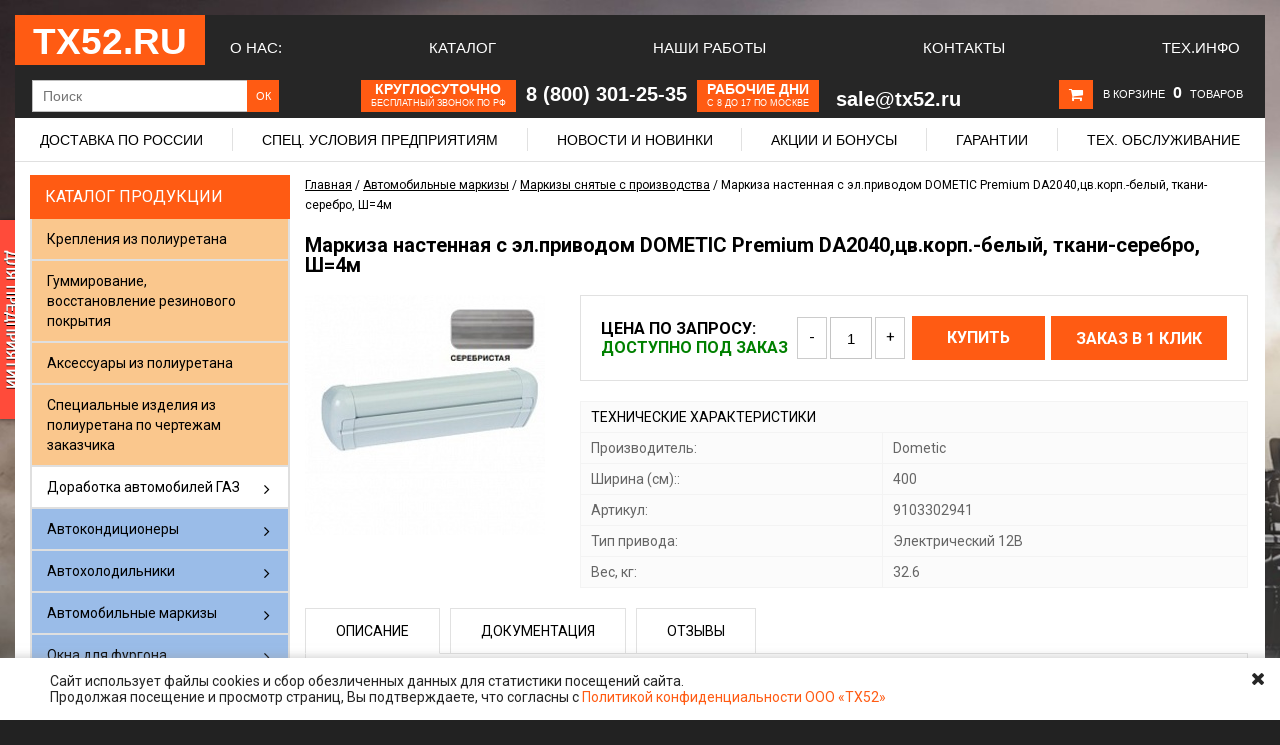

--- FILE ---
content_type: text/html; charset=utf-8
request_url: https://www.tx52.ru/product/markiza-nastennaya-s-elprivodom-dometic-premium-da2040tsvkorp-belyy-tkani-serebro-sh4m
body_size: 17589
content:
<!DOCTYPE html>
<html>
<head><link media='print' onload='this.media="all"' rel='stylesheet' type='text/css' href='/served_assets/public/jquery.modal-0c2631717f4ce8fa97b5d04757d294c2bf695df1d558678306d782f4bf7b4773.css'><meta data-config="{&quot;product_id&quot;:34678795}" name="page-config" content="" /><meta data-config="{&quot;money_with_currency_format&quot;:{&quot;delimiter&quot;:&quot; &quot;,&quot;separator&quot;:&quot;.&quot;,&quot;format&quot;:&quot;%n\u0026nbsp;%u&quot;,&quot;unit&quot;:&quot;руб&quot;,&quot;show_price_without_cents&quot;:0},&quot;currency_code&quot;:&quot;RUR&quot;,&quot;currency_iso_code&quot;:&quot;RUB&quot;,&quot;default_currency&quot;:{&quot;title&quot;:&quot;Российский рубль&quot;,&quot;code&quot;:&quot;RUR&quot;,&quot;rate&quot;:1.0,&quot;format_string&quot;:&quot;%n\u0026nbsp;%u&quot;,&quot;unit&quot;:&quot;руб&quot;,&quot;price_separator&quot;:&quot;&quot;,&quot;is_default&quot;:true,&quot;price_delimiter&quot;:&quot;&quot;,&quot;show_price_with_delimiter&quot;:true,&quot;show_price_without_cents&quot;:false},&quot;facebook&quot;:{&quot;pixelActive&quot;:false,&quot;currency_code&quot;:&quot;RUB&quot;,&quot;use_variants&quot;:false},&quot;vk&quot;:{&quot;pixel_active&quot;:null,&quot;price_list_id&quot;:null},&quot;new_ya_metrika&quot;:true,&quot;ecommerce_data_container&quot;:&quot;dataLayer&quot;,&quot;common_js_version&quot;:null,&quot;vue_ui_version&quot;:null,&quot;feedback_captcha_enabled&quot;:null,&quot;account_id&quot;:136575,&quot;hide_items_out_of_stock&quot;:false,&quot;forbid_order_over_existing&quot;:false,&quot;minimum_items_price&quot;:null,&quot;enable_comparison&quot;:true,&quot;locale&quot;:&quot;ru&quot;,&quot;client_group&quot;:null,&quot;consent_to_personal_data&quot;:{&quot;active&quot;:true,&quot;obligatory&quot;:true,&quot;description&quot;:&quot;\u003cp\u003eНастоящим подтверждаю, что я ознакомлен и согласен с условиями \u003ca href=\&quot;/page/oferta\&quot; style=\&quot;color: #0066cc; text-decoration: underline;\&quot; target=\&quot;blank\&quot;\u003e Оферты \u003c/a\u003e и \u003ca href=\&quot;/page/politika-konfidentsialnosti-ooo-th52\&quot; style=\&quot;color: #0066cc; text-decoration: underline;\&quot; target=\&quot;blank\&quot;\u003e Политикой конфиденциальности ООО \u0026laquo;ТХ52\u0026raquo; \u003c/a\u003e.\u003c/p\u003e&quot;},&quot;recaptcha_key&quot;:&quot;6LfXhUEmAAAAAOGNQm5_a2Ach-HWlFKD3Sq7vfFj&quot;,&quot;recaptcha_key_v3&quot;:&quot;6LcZi0EmAAAAAPNov8uGBKSHCvBArp9oO15qAhXa&quot;,&quot;yandex_captcha_key&quot;:&quot;ysc1_ec1ApqrRlTZTXotpTnO8PmXe2ISPHxsd9MO3y0rye822b9d2&quot;,&quot;checkout_float_order_content_block&quot;:false,&quot;available_products_characteristics_ids&quot;:null,&quot;sber_id_app_id&quot;:&quot;5b5a3c11-72e5-4871-8649-4cdbab3ba9a4&quot;,&quot;theme_generation&quot;:2,&quot;quick_checkout_captcha_enabled&quot;:false,&quot;max_order_lines_count&quot;:500,&quot;sber_bnpl_min_amount&quot;:1000,&quot;sber_bnpl_max_amount&quot;:150000,&quot;counter_settings&quot;:{&quot;data_layer_name&quot;:&quot;dataLayer&quot;,&quot;new_counters_setup&quot;:false,&quot;add_to_cart_event&quot;:true,&quot;remove_from_cart_event&quot;:true,&quot;add_to_wishlist_event&quot;:true},&quot;site_setting&quot;:{&quot;show_cart_button&quot;:true,&quot;show_service_button&quot;:false,&quot;show_marketplace_button&quot;:false,&quot;show_quick_checkout_button&quot;:true},&quot;warehouses&quot;:[],&quot;captcha_type&quot;:&quot;google&quot;,&quot;human_readable_urls&quot;:false}" name="shop-config" content="" /><meta name='js-evnvironment' content='production' /><meta name='default-locale' content='ru' /><meta name='insales-redefined-api-methods' content="[]" /><script src="/packs/js/shop_bundle-2b0004e7d539ecb78a46.js"></script><script type="text/javascript" src="https://static.insales-cdn.com/assets/static-versioned/v3.72/static/libs/lodash/4.17.21/lodash.min.js"></script>
<!--InsalesCounter -->
<script type="text/javascript">
(function() {
  if (typeof window.__insalesCounterId !== 'undefined') {
    return;
  }

  try {
    Object.defineProperty(window, '__insalesCounterId', {
      value: 136575,
      writable: true,
      configurable: true
    });
  } catch (e) {
    console.error('InsalesCounter: Failed to define property, using fallback:', e);
    window.__insalesCounterId = 136575;
  }

  if (typeof window.__insalesCounterId === 'undefined') {
    console.error('InsalesCounter: Failed to set counter ID');
    return;
  }

  let script = document.createElement('script');
  script.async = true;
  script.src = '/javascripts/insales_counter.js?7';
  let firstScript = document.getElementsByTagName('script')[0];
  firstScript.parentNode.insertBefore(script, firstScript);
})();
</script>
<!-- /InsalesCounter -->

	<meta charset="UTF-8">
	
	<title>Автомобильная маркиза настенная с эл.приводом DOMETIC Premium DA2040,цв.корп.-белый, ткани-серебро, Ш=4м</title>
	<meta name="keywords" content="Автомобильная маркиза настенная с эл.приводом DOMETIC Premium DA2040,цв.корп.-белый, ткани-серебро, Ш=4м, Автомобильная маркиза настенная с эл.приводом DOMETIC Premium DA2040,цв.корп.-белый, ткани-серебро, Ш=4м цена, Автомобильная маркиза настенная с эл.приводом DOMETIC Premium DA2040,цв.корп.-белый, ткани-серебро, Ш=4м купить, Автомобильная маркиза настенная с эл.приводом DOMETIC Premium DA2040,цв.корп.-белый, ткани-серебро, Ш=4м, 9103302941">
	<meta name="description" content="Маркиза настенная с эл.приводом DOMETIC Premium DA2040,цв.корп.-белый, ткани-серебро, Ш=4м, артикул 9103302941, оптом и в розницу от компании ТХ52. Наш телефон 8-800-301-25-35">
  

<meta name="google-site-verification" content="zYceukrQw81H_4A-okbp01zWsURBHwybLz9KQZWiZsk" />
<meta name="google-site-verification" content="ru9FydRc2L2MxGldTUtf18rr4WKlaSLQ_z1H23aXItg" />
<link rel="icon" href="https://static.insales-cdn.com/assets/1/3977/839561/1750852682/favicon.png" type="image/x-icon">
<meta name="yandex-verification" content="c3a617f5ff9d7d02" />
	 <link rel="icon" href="https://static.insales-cdn.com/assets/1/3977/839561/1750852682/favicon.png" type="image/x-icon">
	 <link rel="shortcut icon" href="https://static.insales-cdn.com/assets/1/3977/839561/1750852682/favicon.png" type="image/x-icon">
	
	<link rel="canonical" href="https://www.tx52.ru/product/markiza-nastennaya-s-elprivodom-dometic-premium-da2040tsvkorp-belyy-tkani-serebro-sh4m">
	
	
	<script src="https://code.jquery.com/jquery-2.2.4.min.js" integrity="sha256-BbhdlvQf/xTY9gja0Dq3HiwQF8LaCRTXxZKRutelT44=" crossorigin="anonymous"></script>
  	<script type="text/javascript" src="https://static.insales-cdn.com/assets/1/3977/839561/1750852682/browserdetect.js"></script>
	<script type="text/javascript" src="/served_assets/public/jquery.cookie.js?1769021117"></script>
	<script type="text/javascript" src="https://static.insales-cdn.com/assets/1/3977/839561/1750852682/common.js"></script>
  	<script type="text/javascript" src="https://static.insales-cdn.com/assets/1/3977/839561/1750852682/cs.customSelect.js"></script>
  <link href="https://static.insales-cdn.com/assets/1/3977/839561/1750852682/styles_print.css" rel="stylesheet" type="text/css" media="print">

	<link rel="stylesheet" href="https://static.insales-cdn.com/assets/1/3977/839561/1750852682/jquery.fancybox.css">
	<script type="text/javascript" src="https://static.insales-cdn.com/assets/1/3977/839561/1750852682/jquery.fancybox.js"></script>
  
  	<link rel="stylesheet" href="https://static.insales-cdn.com/assets/1/3977/839561/1750852682/jquery.bxslider.css">
	<script type="text/javascript" src="https://static.insales-cdn.com/assets/1/3977/839561/1750852682/jquery.bxslider.js"></script>


	<script type="text/javascript" src="https://static.insales-cdn.com/assets/1/3977/839561/1750852682/init.js"></script>
  <script type="text/javascript" src="https://static.insales-cdn.com/assets/1/3977/839561/1750852682/product.js"></script>


	<!--[if lt IE 9]>
		<script src="//html5shim.googlecode.com/svn/trunk/html5.js"></script>
	<![endif]-->
  <link rel="stylesheet" href="https://static.insales-cdn.com/assets/1/3977/839561/1750852682/style.css">

	<script type="text/javascript">
		var cv_currency_format = "{\"delimiter\":\" \",\"separator\":\".\",\"format\":\"%n\\u0026nbsp;%u\",\"unit\":\"руб\",\"show_price_without_cents\":0}";
	</script>
  <link rel="stylesheet" href="https://static.insales-cdn.com/assets/1/3977/839561/1750852682/font-awesome.min.css">

  <link rel="stylesheet" href="https://static.insales-cdn.com/assets/1/3977/839561/1750852682/custom.css">



<meta name="google-site-verification" content="9ofF4gzumj2Kh6TL25YuIaq2RX65W6yllRWbIfLJmeI" />
<meta name='product-id' content='34678795' />
</head>
<body>
  <a href="/blogs/shares/specialnye-uslovija-dlja-zavodov" id="left-a"><img src="https://static.insales-cdn.com/assets/1/3977/839561/1750852682/Knopka.png"></a>
  
  <div class="header heax">
	<div class="header__wrapper heax wrapper clearfix js-header">
		<a href="/" class="logo heax">
            <strong>ТХ52.RU</strong>
        </a>
      <div class="main_menu heax">
        
        <a class="list__link heax" href="/page/o-kompanii" title="О нас:">О нас:</a>
        
        <a class="list__link heax" href="/collection/katalog-avtokomponentov" title="Каталог">Каталог</a>
        
        <a class="list__link heax" href="/blogs/ustanovka-dopolnitelnogo-oborudovaniya-na-avtomobili" title="Наши работы">Наши работы</a>
        
        <a class="list__link heax" href="/page/kontakty" title="Контакты">Контакты</a>
        
        <a class="list__link heax" href="/blogs/tehnicheskaya-informatsiya" title="Тех.Инфо">Тех.Инфо</a>
        
        <div class="account-block heax">
        	<a href="/page/lichnyy-kabinet" title="Вход">Вход</a>
            <span>|</span>
            <a href="/page/registratsiya" title="Регистрация">Регистрация</a>
        </div>
      </div><!-- /main_menu -->
      
      <div class="under_main">
      	<form class="search__form" action="/search">
          <!--<span>Поиск</span>-->
    		<input class="input search__input" name="q" placeholder="Поиск" >
        	<input class="search__button" type="submit" value="ОК">
   		</form>
        <!--<span class="descript">Интернет-магазин оборудования для автомобилей и внедорожников. Всё для 4х4, автокомфорта, климата</span>-->
        <div class="orange_info">
        	<div>
              <div class="info_block">
        		<p class="bigger">Круглосуточно</p>
              	<p class="smaller">бесплатный звонок по РФ</p>
              </div>
             	<span class="info_phone">8 (800) 301-25-35</span>
        	</div>
        	<div>
              <div class="info_block">
        		<p class="bigger">Рабочие дни</p>
              	<p class="smaller">с 8 до 17 по Москве</p>
              </div>
        	</div>
        	<div>
              
             	<span class="info_email">sale@tx52.ru</span>
        	</div>
        </div>
        <div class="mini-cart">
           <i class="fa fa-shopping-cart" aria-hidden="true"></i>
           <div class="cart-content heax" id="cart-content"></div>
        </div>
      </div><!-- /under_menu -->
      
      <!--<div class="sub_under_main">
        <div class="orange_info">
        	<div>
              <div class="info_block">
        		<p class="bigger">Круглосуточно</p>
              	<p class="smaller">бесплатный звонок по РФ</p>
              </div>
             	<span class="info_phone">8 (800) 301-25-35</span>
        	</div>
        	<div>
              <div class="info_block">
        		<p class="bigger">Рабочие дни</p>
              	<p class="smaller">с 8 до 17 по Москве</p>
              </div>
             	<span class="info_phone">+7 (831) 269-21-70</span>
        	</div>
        	<div>
              <div class="info_block">
        		<p class="smaller">Необходима</p>
              	<p class="bigger"> консультация?</p>
              </div>
             	<a href="/page/feedback" class="info_medium">Задайте вопрос!</a>
        	</div>
        	<div>
              <div class="info_block">
          		<p class="bigger">Email</p>
              	<p class="smaller">(заказы)</p>
              </div>
             	<span class="info_email">sale@tx52.ru</span>
        	</div>
        </div>
      </div>-->
      <!-- /sub_under_main -->
      
      <div class="main_articles">
        <ul>
          
          <li>
          	<a href="/page/delivery" title="Доставка по России">Доставка по России</a>
          </li>
          <div class="devider"></div>
          
          <li>
          	<a href="/blogs/useful/specialforpartners" title="Спец. условия предприятиям">Спец. условия предприятиям</a>
          </li>
          <div class="devider"></div>
          
          <li>
          	<a href="/blogs/tehnicheskaya-informatsiya" title="Новости и новинки">Новости и новинки</a>
          </li>
          <div class="devider"></div>
          
          <li>
          	<a href="/blogs/shares" title="Акции и бонусы">Акции и бонусы</a>
          </li>
          <div class="devider"></div>
          
          <li>
          	<a href="/page/pravila-garantiynogo-obsluzhivaniya-tovarov-ooo-th52" title="Гарантии">Гарантии</a>
          </li>
          <div class="devider"></div>
          
          <li>
          	<a href="/page/remont-i-to" title="Тех. обслуживание">Тех. обслуживание</a>
          </li>
          <div class="devider"></div>
          
        </ul>
      </div>
      
    </div><!-- /heax wrapper -->
  
  <script type="text/javascript">
  var offset = $('.js-header').offset();
$(window).scroll(function(){
  $('.js-header').addClass('fixed-header');
  if($(document).scrollTop() < 15){
         $('.js-header').removeClass('fixed-header');
  }
});
  </script>
  
  
       </div>
</div>



<div class="header hide">
	<div class="header__wrapper wrapper clearfix">
		<a href="/" class="logo">
            <div class="logo-bg"></div>
            <strong>TX52.RU</strong>
        </a>
          
        <div id="left-side">
            
        	<div class="contacts"><div class="contacts__phone"><span class="code"><span class="phone"><span class="ya-phone">8-800-301-25-35</span>&nbsp;<span style="font-family: Arial; font-size: 42%;">(круглосуточно, бесплатный для абонентов из России)&nbsp;&nbsp;</span><span class="ya-code">+7 (831) </span></span><span class="phone"><span class="ya-phone">269-21-70</span>&nbsp;<span style="font-family: Arial; font-size: 42%;">(пн-чт: 08:00-17:00, птн: 08:00-16:00)</span></span></div></div>

            <div class="header__user-tools">
            	<div class="mini-cart">
                  <div class="cart-bg"></div>
                  <div class="cart-block">
                  	<i class="fa fa-shopping-cart" aria-hidden="true"></i>
                    <div class="cart-content" id="cart-content"></div>
                  </div>
           		</div>

            	<div class="account-links">
            		<div class="account-bg"></div>
                	<div class="account-block">
                		<a href="/page/lichnyy-kabinet" title="Вход">Вход</a>
                    	<span>|</span>
                    	<a href="/page/registratsiya" title="Регистрация">Регистрация</a>
                	</div>
            	</div>
            </div><!-- header__user-tools -->
          
            <div class="header__slogan">
              <div class="slogan-bg"></div>
              <div class="slogan-block">Все для спец. автомобиля, климат, связь и все для бездорожья</div>
            </div>
          
           <a href="/collection/all" id="a-catalog"><div id="a-catalog-bg"></div><span>Каталог</span></a>
            
            <div class="header-menu">
              <div class="header-menu-bg"></div>
              <ul class="list">
              	
                <li class="list__item   list__item--first ">
                	<span><a class="list__link " href="/collection/all" title="Каталог">Каталог</a></span>
                </li>
               	
                <li class="list__item  ">
                	<span><a class="list__link " href="/page/o-kompanii" title="О компании">О компании</a></span>
                </li>
               	
                <li class="list__item  ">
                	<span><a class="list__link " href="/blogs/servis" title="Услуги">Услуги</a></span>
                </li>
               	
                <li class="list__item  ">
                	<span><a class="list__link " href="/blogs/shares" title="Акции">Акции</a></span>
                </li>
               	
                <li class="list__item  ">
                	<span><a class="list__link " href="/blogs/useful" title="Полезное">Полезное</a></span>
                </li>
               	
                <li class="list__item  ">
                	<span><a class="list__link " href="/page/kontakty" title="Контакты">Контакты</a></span>
                </li>
               	
                <li class="list__item  ">
                	<span><a class="list__link " href="/page/delivery" title="Доставка">Доставка</a></span>
                </li>
               	
                <li class="list__item  ">
                	<span><a class="list__link " href="/page/payment" title="Оплата">Оплата</a></span>
                </li>
               	
              </ul>
            </div>
            <!-- /Header menu -->
            
            </div> <!-- /left-side -->
	
        </div>
    </div>



	<!-- Content -->
    <div class="content">
        <div class="content__wrapper wrapper clearfix">
        <!-- L-sidebar -->
            <div class="l-sidebar">
                              
<div class="sidebar-widget">
	<div class="sidebar-widget__title">Каталог продукции</div>
  		<ul class="catalog">
          	
			
          	<li class="catalog-li-1 cat_color-1">
            	<a href="/collection/kreplenija-iz-poliuretana-dlja-instrumenta-i-gruzov">Крепления из полиуретана</a>
          	</li>
            
			
          	<li class="catalog-li-1 cat_color-1">
            	<a href="/collection/gummirovanie-vosstanovlenie-rezinovogo-pokrytiya">Гуммирование, восстановление резинового покрытия</a>
          	</li>
            
			
          	<li class="catalog-li-1 cat_color-1">
            	<a href="/collection/dekor_poly">Аксессуары из полиуретана</a>
          	</li>
            
			
          	<li class="catalog-li-1 cat_color-1">
            	<a href="/collection/spetsialnye-izdeliya-iz-poliuretana">Специальные изделия из полиуретана по чертежам заказчика</a>
          	</li>
            
			
          	<li class="catalog-li-1 cat_color-">
            	<a href="/collection/dorabotka-avtomobiley-gaz">Доработка автомобилей ГАЗ</a><i class="fa fa-angle-right"></i>
              	<div class="sub-catalog">
                	<strong class="sub-cat-title">Доработка автомобилей ГАЗ</strong>
                  	
                  	<div class="sub-cat-block">
                		<strong><a href="/collection/sobol-barguzin-kuzov-biznes">Соболь, Баргузин кузов Бизнес</a></strong>
                      	
                    </div><!-- sub-cat-block -->
                   	
                  	<div class="sub-cat-block">
                		<strong><a href="/collection/sobol-nn-sobol-nn-4x4">Соболь НН (Sobol NN 4x4)</a></strong>
                      	
                    </div><!-- sub-cat-block -->
                   	
                  	<div class="sub-cat-block">
                		<strong><a href="/collection/sadko-next">Садко NEXT</a></strong>
                      	
                    </div><!-- sub-cat-block -->
                   	
                  	<div class="sub-cat-block">
                		<strong><a href="/collection/gazon-next">Газон NEXT</a></strong>
                      	
                    </div><!-- sub-cat-block -->
                   	
                  	<div class="sub-cat-block">
                		<strong><a href="/collection/gazon-sadko-3308">Газон Садко 3308</a></strong>
                      	
                    </div><!-- sub-cat-block -->
                   	
          		</div>
          	</li>
            
			
          	<li class="catalog-li-1 cat_color-4">
            	<a href="/collection/avtokonditsionery">Автокондиционеры</a><i class="fa fa-angle-right"></i>
              	<div class="sub-catalog">
                	<strong class="sub-cat-title">Автокондиционеры</strong>
                  	
                  	<div class="sub-cat-block">
                		<strong><a href="/collection/avtokonditsionery-dlya-kabiny">Автокондиционеры для кабины грузовика или спецтехники *</a></strong>
                      	
                  		<ul class="sub-cat">
                          	
                    		<li class="sub-catalog-li"><a href="/collection/avtokonditsionery-dlya-kabiny-gruzovika-ili-spets-tehniki">Стояночные автокондиционеры моноблоки</a></li>
                          	
                    		<li class="sub-catalog-li"><a href="/collection/dlya-tyazhelyh-usloviy-ekspluatatsii">Для тяжелых условий эксплуатации</a></li>
                          	
                    		<li class="sub-catalog-li"><a href="/collection/stoyanochnye-avtokonditsionery-raznesennye">Стояночные автокондиционеры разнесенные</a></li>
                          	
                    		<li class="sub-catalog-li"><a href="/collection/portativnyy-perenosnoy-avtomobilnyy-konditsioner">Портативный переносной автомобильный кондиционер</a></li>
                          	
                  		</ul>
                      	
                    </div><!-- sub-cat-block -->
                   	
                  	<div class="sub-cat-block">
                		<strong><a href="/collection/kondicionery-dlja-kemperov-i-domov-na-kolesah">Автономные авто-кондиционеры для кемперов,  автодомов, автолабораторий и фургонов</a></strong>
                      	
                    </div><!-- sub-cat-block -->
                   	
                  	<div class="sub-cat-block">
                		<strong><a href="/collection/vstraivaemye-kondicionery-dlja-avtomobilej">Встраиваемые кондиционеры для автодомов</a></strong>
                      	
                    </div><!-- sub-cat-block -->
                   	
          		</div>
          	</li>
            
			
          	<li class="catalog-li-1 cat_color-4">
            	<a href="/collection/avtoholodilniki">Автохолодильники</a><i class="fa fa-angle-right"></i>
              	<div class="sub-catalog">
                	<strong class="sub-cat-title">Автохолодильники</strong>
                  	
                  	<div class="sub-cat-block">
                		<strong><a href="/collection/kompressornye-avtoholodilniki">Переносные автохолодильники</a></strong>
                      	
                  		<ul class="sub-cat">
                          	
                    		<li class="sub-catalog-li"><a href="/collection/populyarnye-kompressornye-holodilniki">Компрессорные холодильники переносные (популярные)</a></li>
                          	
                    		<li class="sub-catalog-li"><a href="/collection/elektrogazovye-perenosnye-holodilniki">Электрогазовые переносные холодильники</a></li>
                          	
                    		<li class="sub-catalog-li"><a href="/collection/termoelektricheskie-holodilniki">Термоэлектрические переносные холодильники</a></li>
                          	
                    		<li class="sub-catalog-li"><a href="/collection/modeli-snyatye-s-proizvodstva">Модели снятые с производства</a></li>
                          	
                  		</ul>
                      	
                    </div><!-- sub-cat-block -->
                   	
                  	<div class="sub-cat-block">
                		<strong><a href="/collection/vstraivaemye-avtomobilnye-holodilniki">Встраиваемые автомобильные холодильники</a></strong>
                      	
                  		<ul class="sub-cat">
                          	
                    		<li class="sub-catalog-li"><a href="/collection/vstraivaemye-kompressornye-avtoholodilniki">Встраиваемые компрессорные автохолодильники</a></li>
                          	
                    		<li class="sub-catalog-li"><a href="/collection/vstraivaemye-elektrogazovye-avtoholodilniki">Встраиваемые электрогазовые автохолодильники</a></li>
                          	
                    		<li class="sub-catalog-li"><a href="/collection/vstraivaemye-avtoholodilniki-v-kabinu-gruzovika">Встраиваемые автохолодильники в кабину грузовика</a></li>
                          	
                    		<li class="sub-catalog-li"><a href="/collection/vstraivaemye-holodilniki-snyatye-s-proizvodstva">Встраиваемые  холодильники поставка на заказ</a></li>
                          	
                  		</ul>
                      	
                    </div><!-- sub-cat-block -->
                   	
                  	<div class="sub-cat-block">
                		<strong><a href="/collection/izotermicheskie-avtoholodilniki">Изотермические контейнеры</a></strong>
                      	
                    </div><!-- sub-cat-block -->
                   	
                  	<div class="sub-cat-block">
                		<strong><a href="/collection/setevye-aksessuary-dlya-holodilnikov">Аксессуары для автомобильных холодильников</a></strong>
                      	
                    </div><!-- sub-cat-block -->
                   	
          		</div>
          	</li>
            
			
          	<li class="catalog-li-1 cat_color-4">
            	<a href="/collection/markizy">Автомобильные маркизы</a><i class="fa fa-angle-right"></i>
              	<div class="sub-catalog">
                	<strong class="sub-cat-title">Автомобильные маркизы</strong>
                  	
                  	<div class="sub-cat-block">
                		<strong><a href="/collection/markizy-dometic">Маркиза автомобильная кассетная (электрика и механика)</a></strong>
                      	
                    </div><!-- sub-cat-block -->
                   	
                  	<div class="sub-cat-block">
                		<strong><a href="/collection/vremennaya">Маркиза автомобильная ручного раскладывания</a></strong>
                      	
                    </div><!-- sub-cat-block -->
                   	
                  	<div class="sub-cat-block">
                		<strong><a href="/collection/ramnye-avtomobilnye-markizy">Рамные автомобильные маркизы</a></strong>
                      	
                    </div><!-- sub-cat-block -->
                   	
                  	<div class="sub-cat-block">
                		<strong><a href="/collection/steny-dlya-markiz">Стены и аксессуары для маркиз</a></strong>
                      	
                    </div><!-- sub-cat-block -->
                   	
                  	<div class="sub-cat-block">
                		<strong><a href="/collection/markizy-snyatye-s-proizvodstva">Маркизы снятые с производства</a></strong>
                      	
                    </div><!-- sub-cat-block -->
                   	
          		</div>
          	</li>
            
			
          	<li class="catalog-li-1 cat_color-4">
            	<a href="/collection/okna-dlya-furgona">Окна для фургона</a><i class="fa fa-angle-right"></i>
              	<div class="sub-catalog">
                	<strong class="sub-cat-title">Окна для фургона</strong>
                  	
                  	<div class="sub-cat-block">
                		<strong><a href="/collection/okna-otkidnyye">Окна откидные</a></strong>
                      	
                    </div><!-- sub-cat-block -->
                   	
                  	<div class="sub-cat-block">
                		<strong><a href="/collection/okna-sdvizhnye">Окна сдвижные</a></strong>
                      	
                    </div><!-- sub-cat-block -->
                   	
          		</div>
          	</li>
            
			
          	<li class="catalog-li-1 cat_color-2">
            	<a href="/collection/avtolebedki-elektricheskie">Автомобильные электрические лебедки</a><i class="fa fa-angle-right"></i>
              	<div class="sub-catalog">
                	<strong class="sub-cat-title">Автомобильные электрические лебедки</strong>
                  	
                  	<div class="sub-cat-block">
                		<strong><a href="/collection/lebedki-dlya-atv-i-utv">Лебедки для квадроциклов и снегоходов</a></strong>
                      	
                    </div><!-- sub-cat-block -->
                   	
                  	<div class="sub-cat-block">
                		<strong><a href="/collection/lebedki-dlya-vnedorozhnikov">Лебедки для внедорожников (4х4)</a></strong>
                      	
                    </div><!-- sub-cat-block -->
                   	
                  	<div class="sub-cat-block">
                		<strong><a href="/collection/professionalnye-avtomobilnye-lebedki-kevlar">Профессиональные автомобильные лебедки (+кевлар)</a></strong>
                      	
                    </div><!-- sub-cat-block -->
                   	
                  	<div class="sub-cat-block">
                		<strong><a href="/collection/lebedki-dlya-evakuatorov-i-spetstehniki">Лебедки для эвакуаторов, грузовиков, спецтехники</a></strong>
                      	
                    </div><!-- sub-cat-block -->
                   	
                  	<div class="sub-cat-block">
                		<strong><a href="/collection/lebedki-perenosnye">Лебедки переносные</a></strong>
                      	
                    </div><!-- sub-cat-block -->
                   	
                  	<div class="sub-cat-block">
                		<strong><a href="/collection/snyaty-s-proizvodstva">Автомобильные лебедки снятые с производства (продажи)</a></strong>
                      	
                    </div><!-- sub-cat-block -->
                   	
          		</div>
          	</li>
            
			
          	<li class="catalog-li-1 cat_color-2">
            	<a href="/collection/avtolebedki-gidravlicheskie">Автолебедки гидравлические</a><i class="fa fa-angle-right"></i>
              	<div class="sub-catalog">
                	<strong class="sub-cat-title">Автолебедки гидравлические</strong>
                  	
                  	<div class="sub-cat-block">
                		<strong><a href="/collection/lebedki-gidravlicheskie">Гидравлические автомобильные лебедки до 10 тонн</a></strong>
                      	
                    </div><!-- sub-cat-block -->
                   	
                  	<div class="sub-cat-block">
                		<strong><a href="/collection/lebedki-gidravlicheskie-silovye">Силовые гидравлические автомобильные лебедки от 10 тонн</a></strong>
                      	
                    </div><!-- sub-cat-block -->
                   	
                  	<div class="sub-cat-block">
                		<strong><a href="/collection/gidravlicheskie-lebedki-ne-postavlyayutsya">Гидравлические лебедки (не поставляются)</a></strong>
                      	
                    </div><!-- sub-cat-block -->
                   	
          		</div>
          	</li>
            
			
          	<li class="catalog-li-1 cat_color-2">
            	<a href="/collection/bampera">Силовой бампер для автомобиля</a><i class="fa fa-angle-right"></i>
              	<div class="sub-catalog">
                	<strong class="sub-cat-title">Силовой бампер для автомобиля</strong>
                  	
                  	<div class="sub-cat-block">
                		<strong><a href="/collection/silovye-bampery-na-sobol-gazel-barguzin">Силовой бампер на Газель, Соболь, Баргузин</a></strong>
                      	
                    </div><!-- sub-cat-block -->
                   	
                  	<div class="sub-cat-block">
                		<strong><a href="/collection/silovye-bampery-na-uaz">Силовые бамперы на УАЗ</a></strong>
                      	
                    </div><!-- sub-cat-block -->
                   	
                  	<div class="sub-cat-block">
                		<strong><a href="/collection/silovye-bampery-na-nivu">Силовые бамперы на Ниву</a></strong>
                      	
                    </div><!-- sub-cat-block -->
                   	
                  	<div class="sub-cat-block">
                		<strong><a href="/collection/bampera-oj">Силовые бамперы OJ</a></strong>
                      	
                  		<ul class="sub-cat">
                          	
                    		<li class="sub-catalog-li"><a href="/collection/bampera-peredniye-silovyye-OJ">Бампера передние силовые OJ</a></li>
                          	
                    		<li class="sub-catalog-li"><a href="/collection/bampera-zadnie-silovye-oj">Бампера задние силовые OJ</a></li>
                          	
                  		</ul>
                      	
                    </div><!-- sub-cat-block -->
                   	
                  	<div class="sub-cat-block">
                		<strong><a href="/collection/dopolnitelnoye-oborudovaniye-k-bamperam-OJ">Дополнительное оборудование к бамперам OJ</a></strong>
                      	
                  		<ul class="sub-cat">
                          	
                    		<li class="sub-catalog-li"><a href="/collection/peredniy-bamper">На передний бампер</a></li>
                          	
                    		<li class="sub-catalog-li"><a href="/collection/zadniy-bamper">На задний бампер</a></li>
                          	
                    		<li class="sub-catalog-li"><a href="/collection/kalitki-oj-i-oborudovanie">Калитки OJ и оборудование</a></li>
                          	
                  		</ul>
                      	
                    </div><!-- sub-cat-block -->
                   	
                  	<div class="sub-cat-block">
                		<strong><a href="/collection/bampera-rif">Силовые бамперы РИФ</a></strong>
                      	
                  		<ul class="sub-cat">
                          	
                    		<li class="sub-catalog-li"><a href="/collection/bampera-perednie-silovye-rif">Бампера передние силовые РИФ</a></li>
                          	
                    		<li class="sub-catalog-li"><a href="/collection/bampera-zadnie-silovye-rif">Бампера задние силовые РИФ</a></li>
                          	
                  		</ul>
                      	
                    </div><!-- sub-cat-block -->
                   	
                  	<div class="sub-cat-block">
                		<strong><a href="/collection/nomernye-ramki">Номерные рамки</a></strong>
                      	
                    </div><!-- sub-cat-block -->
                   	
          		</div>
          	</li>
            
			
          	<li class="catalog-li-1 cat_color-3">
            	<a href="/collection/bagazhniki">Экспедиционные багажники и платформы</a><i class="fa fa-angle-right"></i>
              	<div class="sub-catalog">
                	<strong class="sub-cat-title">Экспедиционные багажники и платформы</strong>
                  	
                  	<div class="sub-cat-block">
                		<strong><a href="/collection/bagazhnik-na-kryshu-gaz-sobol-nn">Багажник на крышу ГАЗ Соболь НН</a></strong>
                      	
                    </div><!-- sub-cat-block -->
                   	
                  	<div class="sub-cat-block">
                		<strong><a href="/collection/bagazhnik-na-kryshu-oj-gaz-sobol">Багажник на крышу ГАЗ Соболь</a></strong>
                      	
                    </div><!-- sub-cat-block -->
                   	
                  	<div class="sub-cat-block">
                		<strong><a href="/collection/bagazhnik-oj-gaz-gazel">Багажник на крышу  ГАЗ Газель</a></strong>
                      	
                    </div><!-- sub-cat-block -->
                   	
                  	<div class="sub-cat-block">
                		<strong><a href="/collection/bagazhnik-na-kryshu-oj-gaz-barguzin">Багажник на крышу ГАЗ Баргузин</a></strong>
                      	
                    </div><!-- sub-cat-block -->
                   	
                  	<div class="sub-cat-block">
                		<strong><a href="/collection/kreplenie-lestnitsy-na-bagazhnik-avtomobilya">Крепление лестницы на багажник автомобиля</a></strong>
                      	
                    </div><!-- sub-cat-block -->
                   	
                  	<div class="sub-cat-block">
                		<strong><a href="/collection/bagazhniki-th52">Багажники  ТХ52</a></strong>
                      	
                    </div><!-- sub-cat-block -->
                   	
                  	<div class="sub-cat-block">
                		<strong><a href="/collection/bagazhniki-OJ">Багажник OJ</a></strong>
                      	
                  		<ul class="sub-cat">
                          	
                    		<li class="sub-catalog-li"><a href="/collection/bagazhnik-oj-niva">Багажник OJ НИВА</a></li>
                          	
                    		<li class="sub-catalog-li"><a href="/collection/bagazhnik-oj-uaz-patriot-pikap">Багажник OJ УАЗ Патриот\Патриот Пикап</a></li>
                          	
                    		<li class="sub-catalog-li"><a href="/collection/bagazhnik-oj-uaz-hanter">Багажник OJ УАЗ Хантер</a></li>
                          	
                    		<li class="sub-catalog-li"><a href="/collection/bagazhnik-oj-uaz-buhanka">Багажник OJ УАЗ Буханка</a></li>
                          	
                    		<li class="sub-catalog-li"><a href="/collection/ekspeditsionnyy-bagazhnik-oj-na-inomarki">Экспедиционный багажник OJ на иномарки</a></li>
                          	
                  		</ul>
                      	
                    </div><!-- sub-cat-block -->
                   	
                  	<div class="sub-cat-block">
                		<strong><a href="/collection/bagazhniki-rif">Багажники РИФ</a></strong>
                      	
                  		<ul class="sub-cat">
                          	
                    		<li class="sub-catalog-li"><a href="/collection/bagazhniki-rif-niva">НИВА</a></li>
                          	
                    		<li class="sub-catalog-li"><a href="/collection/bagazhniki-rif-uaz-patriot-pikap">УАЗ Патриот (Пикап)</a></li>
                          	
                    		<li class="sub-catalog-li"><a href="/collection/bagazhniki-rif-uaz-hanter">УАЗ Хантер</a></li>
                          	
                    		<li class="sub-catalog-li"><a href="/collection/bagazhniki-rif-uaz-buhanka">УАЗ Буханка</a></li>
                          	
                  		</ul>
                      	
                    </div><!-- sub-cat-block -->
                   	
                  	<div class="sub-cat-block">
                		<strong><a href="/collection/gruzovye-platformy">Грузовые платформы</a></strong>
                      	
                    </div><!-- sub-cat-block -->
                   	
          		</div>
          	</li>
            
			
          	<li class="catalog-li-1 cat_color-5">
            	<a href="/collection/predpuskovyye-podogrevateli">Центр установки предпусковых подогревателей</a><i class="fa fa-angle-right"></i>
              	<div class="sub-catalog">
                	<strong class="sub-cat-title">Центр установки предпусковых подогревателей</strong>
                  	
                  	<div class="sub-cat-block">
                		<strong><a href="/collection/predpuskovye-podogrevateli-eberspacher">Предпусковые подогреватели Eberspacher</a></strong>
                      	
                    </div><!-- sub-cat-block -->
                   	
                  	<div class="sub-cat-block">
                		<strong><a href="/collection/predpuskovye-podogrevateli-webasto">Предпусковые подогреватели Webasto</a></strong>
                      	
                    </div><!-- sub-cat-block -->
                   	
                  	<div class="sub-cat-block">
                		<strong><a href="/collection/predpuskovye-podogrevateli-planar-advers">Предпусковые подогреватели Планар - Адверс</a></strong>
                      	
                    </div><!-- sub-cat-block -->
                   	
                  	<div class="sub-cat-block">
                		<strong><a href="/collection/organy-upravleniya">Органы управления</a></strong>
                      	
                    </div><!-- sub-cat-block -->
                   	
          		</div>
          	</li>
            
			
          	<li class="catalog-li-1 cat_color-5">
            	<a href="/collection/avtonomnye-vozdushnye-otopiteli">Автономные воздушные отопители кабины</a><i class="fa fa-angle-right"></i>
              	<div class="sub-catalog">
                	<strong class="sub-cat-title">Автономные воздушные отопители кабины</strong>
                  	
                  	<div class="sub-cat-block">
                		<strong><a href="/collection/vozdushnye-otopiteli-planar">Воздушные отопители Планар</a></strong>
                      	
                    </div><!-- sub-cat-block -->
                   	
                  	<div class="sub-cat-block">
                		<strong><a href="/collection/vozdushnye-otopiteli-eberspacher">Воздушные отопители Eberspacher</a></strong>
                      	
                    </div><!-- sub-cat-block -->
                   	
                  	<div class="sub-cat-block">
                		<strong><a href="/collection/vozdushnye-otopiteli-webasto">Воздушные отопители Webasto</a></strong>
                      	
                    </div><!-- sub-cat-block -->
                   	
          		</div>
          	</li>
            
			
          	<li class="catalog-li-1 cat_color-5">
            	<a href="/collection/eschyo-dlya-podogreva-avto">Электроподогреватели авто</a><i class="fa fa-angle-right"></i>
              	<div class="sub-catalog">
                	<strong class="sub-cat-title">Электроподогреватели авто</strong>
                  	
                  	<div class="sub-cat-block">
                		<strong><a href="/collection/protochnyy-podogrevatel-dlya-obogreva-toplivnoy-magistrali">Проточный подогреватель для обогрева топливной магистрали</a></strong>
                      	
                    </div><!-- sub-cat-block -->
                   	
                  	<div class="sub-cat-block">
                		<strong><a href="/collection/predpuskovye-bandazhnye-nagrevateli-filtra-tonkoy-ochistki">Предпусковые бандажные нагреватели фильтра тонкой очистки</a></strong>
                      	
                    </div><!-- sub-cat-block -->
                   	
                  	<div class="sub-cat-block">
                		<strong><a href="/collection/nasadka-universalnaya-toplivozabornaya-ntp">Насадки универсальные топливозаборные НТП</a></strong>
                      	
                    </div><!-- sub-cat-block -->
                   	
          		</div>
          	</li>
            
			
          	<li class="catalog-li-1 cat_color-4">
            	<a href="/collection/kuhnya">Все для кухни в автодом</a><i class="fa fa-angle-right"></i>
              	<div class="sub-catalog">
                	<strong class="sub-cat-title">Все для кухни в автодом</strong>
                  	
                  	<div class="sub-cat-block">
                		<strong><a href="/collection/vytyazhki">Вытяжки</a></strong>
                      	
                    </div><!-- sub-cat-block -->
                   	
                  	<div class="sub-cat-block">
                		<strong><a href="/collection/avtomobilnyye-chayniki-kofevarki">Автомобильные чайники и кофеварки</a></strong>
                      	
                    </div><!-- sub-cat-block -->
                   	
                  	<div class="sub-cat-block">
                		<strong><a href="/collection/avtomobilnaya-mikrovolnovka">Автомобильные микроволновки</a></strong>
                      	
                    </div><!-- sub-cat-block -->
                   	
                  	<div class="sub-cat-block">
                		<strong><a href="/collection/posudomoechnye-mashiny">Посудомоечные машины</a></strong>
                      	
                    </div><!-- sub-cat-block -->
                   	
                  	<div class="sub-cat-block">
                		<strong><a href="/collection/varochnyye-paneli-i-plity">Варочные панели и плиты в авто</a></strong>
                      	
                  		<ul class="sub-cat">
                          	
                    		<li class="sub-catalog-li"><a href="/collection/plity-gazovye">Плиты газовые</a></li>
                          	
                    		<li class="sub-catalog-li"><a href="/collection/varochnye-paneli-gazovye">Варочные панели газовые</a></li>
                          	
                    		<li class="sub-catalog-li"><a href="/collection/varochnye-paneli-gazovye-c-rakovinoy">Варочные панели газовые c раковиной</a></li>
                          	
                  		</ul>
                      	
                    </div><!-- sub-cat-block -->
                   	
          		</div>
          	</li>
            
			
          	<li class="catalog-li-1 cat_color-4">
            	<a href="/collection/santehnika">Раковины и краны, бойлеры, насосы, туалеты, баки (сантехника для автодома)</a><i class="fa fa-angle-right"></i>
              	<div class="sub-catalog">
                	<strong class="sub-cat-title">Раковины и краны, бойлеры, насосы, туалеты, баки (сантехника для автодома)</strong>
                  	
                  	<div class="sub-cat-block">
                		<strong><a href="/collection/boylery">Бойлеры в автодома и кемперы</a></strong>
                      	
                    </div><!-- sub-cat-block -->
                   	
                  	<div class="sub-cat-block">
                		<strong><a href="/collection/rakovina-dlya-avtodoma">Раковины для автодомов, кемперов, жилых модулей</a></strong>
                      	
                    </div><!-- sub-cat-block -->
                   	
                  	<div class="sub-cat-block">
                		<strong><a href="/collection/krany-santekhnicheskiye-dlya-avtokemperov">Краны сантехнические для автокемперов</a></strong>
                      	
                    </div><!-- sub-cat-block -->
                   	
                  	<div class="sub-cat-block">
                		<strong><a href="/collection/nasosy-i-pompy">Насосы и помпы</a></strong>
                      	
                    </div><!-- sub-cat-block -->
                   	
                  	<div class="sub-cat-block">
                		<strong><a href="/collection/tualety-kassetnyye-dometic">Туалеты кассетные DOMETIC</a></strong>
                      	
                    </div><!-- sub-cat-block -->
                   	
                  	<div class="sub-cat-block">
                		<strong><a href="/collection/tualety-portativnyye-dometic">Туалеты портативные</a></strong>
                      	
                    </div><!-- sub-cat-block -->
                   	
                  	<div class="sub-cat-block">
                		<strong><a href="/collection/tualety-vacuflush">Туалеты VacuFlush</a></strong>
                      	
                    </div><!-- sub-cat-block -->
                   	
                  	<div class="sub-cat-block">
                		<strong><a href="/collection/lyuki-i-naruzhnye-zalivnye-gorloviny">Люки и наружные заливные горловины</a></strong>
                      	
                    </div><!-- sub-cat-block -->
                   	
                  	<div class="sub-cat-block">
                		<strong><a href="/collection/sistemy-indikatsii-urovnya-zhidkostey">Системы индикации уровня жидкостей</a></strong>
                      	
                    </div><!-- sub-cat-block -->
                   	
          		</div>
          	</li>
            
			
          	<li class="catalog-li-1 cat_color-4">
            	<a href="/collection/avtomobilnyy-lyuk">Автомобильные люки</a><i class="fa fa-angle-right"></i>
              	<div class="sub-catalog">
                	<strong class="sub-cat-title">Автомобильные люки</strong>
                  	
                  	<div class="sub-cat-block">
                		<strong><a href="/collection/lyuk-dlya-avtobusa-ili-furgona">Люки для автобусов или фургонов</a></strong>
                      	
                    </div><!-- sub-cat-block -->
                   	
                  	<div class="sub-cat-block">
                		<strong><a href="/collection/lyuk-servisnyy">Люк сервисный</a></strong>
                      	
                    </div><!-- sub-cat-block -->
                   	
          		</div>
          	</li>
            
			
          	<li class="catalog-li-1 cat_color-4">
            	<a href="/collection/podnozhka-dlya-avtomobilya">Подножки для автомобилей</a>
          	</li>
            
			
          	<li class="catalog-li-1 cat_color-4">
            	<a href="/collection/energosistemy-avtodoma">Энергосистемы автодома</a><i class="fa fa-angle-right"></i>
              	<div class="sub-catalog">
                	<strong class="sub-cat-title">Энергосистемы автодома</strong>
                  	
                  	<div class="sub-cat-block">
                		<strong><a href="/collection/zaryadnye-ustroystva-2">Зарядные устройства для автомобильного аккумулятора</a></strong>
                      	
                    </div><!-- sub-cat-block -->
                   	
                  	<div class="sub-cat-block">
                		<strong><a href="/collection/energosistemy-dlya-avtomobilya-katera">Подключение двух и более АКБ</a></strong>
                      	
                    </div><!-- sub-cat-block -->
                   	
                  	<div class="sub-cat-block">
                		<strong><a href="/collection/invertory">Инверторы</a></strong>
                      	
                  		<ul class="sub-cat">
                          	
                    		<li class="sub-catalog-li"><a href="/collection/invertory-dometic">Инверторы Dometic</a></li>
                          	
                    		<li class="sub-catalog-li"><a href="/collection/invertory-acmepower">Инверторы AcmePower</a></li>
                          	
                    		<li class="sub-catalog-li"><a href="/collection/invertory-sibkontakt">Инверторы СибКонтакт</a></li>
                          	
                  		</ul>
                      	
                    </div><!-- sub-cat-block -->
                   	
          		</div>
          	</li>
            
			
          	<li class="catalog-li-1 cat_color-2">
            	<a href="/collection/aksessuary-dlya-lebedok">Аксессуары для лебедок, запчасти для лебедок</a><i class="fa fa-angle-right"></i>
              	<div class="sub-catalog">
                	<strong class="sub-cat-title">Аксессуары для лебедок, запчасти для лебедок</strong>
                  	
                  	<div class="sub-cat-block">
                		<strong><a href="/collection/tros-dlja-avtomobilnyh-lebedok">Тросы для автолебедок</a></strong>
                      	
                  		<ul class="sub-cat">
                          	
                    		<li class="sub-catalog-li"><a href="/collection/sinteticheskiy-tros-dlya-lebedok">Синтетические тросы для лебедок</a></li>
                          	
                    		<li class="sub-catalog-li"><a href="/collection/stalnye-trosy-dlya-lebedok">Стальные тросы для лебедок</a></li>
                          	
                  		</ul>
                      	
                    </div><!-- sub-cat-block -->
                   	
                  	<div class="sub-cat-block">
                		<strong><a href="/collection/ustanovochnye-ploschadki">Установочные площадки для установки лебедки</a></strong>
                      	
                    </div><!-- sub-cat-block -->
                   	
                  	<div class="sub-cat-block">
                		<strong><a href="/collection/perenosnye-ploschadki-dlya-avtomobilnyh-lebedok">Переносные площадки для автомобильных лебедок</a></strong>
                      	
                    </div><!-- sub-cat-block -->
                   	
                  	<div class="sub-cat-block">
                		<strong><a href="/collection/zapasnye-chasti-dlya-lebedok">Запасные части для автолебедок</a></strong>
                      	
                  		<ul class="sub-cat">
                          	
                    		<li class="sub-catalog-li"><a href="/collection/come-up">Come Up</a></li>
                          	
                    		<li class="sub-catalog-li"><a href="/collection/avtospas">Автоспас</a></li>
                          	
                    		<li class="sub-catalog-li"><a href="/collection/t-max">T-max</a></li>
                          	
                    		<li class="sub-catalog-li"><a href="/collection/redbtr">redBTR</a></li>
                          	
                  		</ul>
                      	
                    </div><!-- sub-cat-block -->
                   	
                  	<div class="sub-cat-block">
                		<strong><a href="/collection/radio-pulty">Радио пульты для лебедок</a></strong>
                      	
                    </div><!-- sub-cat-block -->
                   	
                  	<div class="sub-cat-block">
                		<strong><a href="/collection/kryuki-dlya-trosov">Крюки для тросов</a></strong>
                      	
                    </div><!-- sub-cat-block -->
                   	
                  	<div class="sub-cat-block">
                		<strong><a href="/collection/klyuzy-dlya-sinteticheskogo-trosa">Клюзы для синтетического троса</a></strong>
                      	
                    </div><!-- sub-cat-block -->
                   	
                  	<div class="sub-cat-block">
                		<strong><a href="/collection/napravlyayuschie-roliki-dlya-trosa">Направляющие ролики для троса</a></strong>
                      	
                    </div><!-- sub-cat-block -->
                   	
                  	<div class="sub-cat-block">
                		<strong><a href="/collection/bloki-usileniya">Блоки усиления</a></strong>
                      	
                    </div><!-- sub-cat-block -->
                   	
                  	<div class="sub-cat-block">
                		<strong><a href="/collection/pnevmo-vyklyuchatel-svobodnogo-hoda">Пневмо выключатель свободного хода</a></strong>
                      	
                    </div><!-- sub-cat-block -->
                   	
                  	<div class="sub-cat-block">
                		<strong><a href="/collection/yakor">Якорь для off-road</a></strong>
                      	
                    </div><!-- sub-cat-block -->
                   	
                  	<div class="sub-cat-block">
                		<strong><a href="/collection/korozaschitnye-stropy">Корозащитные стропы</a></strong>
                      	
                    </div><!-- sub-cat-block -->
                   	
                  	<div class="sub-cat-block">
                		<strong><a href="/collection/vyklyuchateli-plyusa">Выключатели плюса</a></strong>
                      	
                    </div><!-- sub-cat-block -->
                   	
                  	<div class="sub-cat-block">
                		<strong><a href="/collection/shakly">Шаклы</a></strong>
                      	
                    </div><!-- sub-cat-block -->
                   	
                  	<div class="sub-cat-block">
                		<strong><a href="/collection/razyemy-dlya-podklyucheniya-lebedok">Разъемы для подключения лебедок</a></strong>
                      	
                    </div><!-- sub-cat-block -->
                   	
          		</div>
          	</li>
            
			
          	<li class="catalog-li-1 cat_color-2">
            	<a href="/collection/lebedki-gruzopodemnye">Лебедки грузоподъемные</a>
          	</li>
            
			
          	<li class="catalog-li-1 cat_color-2">
            	<a href="/collection/kompressora-i-aksessuary">Компрессоры и аксессуары</a><i class="fa fa-angle-right"></i>
              	<div class="sub-catalog">
                	<strong class="sub-cat-title">Компрессоры и аксессуары</strong>
                  	
                  	<div class="sub-cat-block">
                		<strong><a href="/collection/kompressora-2">Компрессора</a></strong>
                      	
                    </div><!-- sub-cat-block -->
                   	
                  	<div class="sub-cat-block">
                		<strong><a href="/collection/aksessuary">Аксессуары к пневмосистемам</a></strong>
                      	
                    </div><!-- sub-cat-block -->
                   	
          		</div>
          	</li>
            
			
          	<li class="catalog-li-1 cat_color-2">
            	<a href="/collection/domkraty-i-aksessuary">Домкраты и Аксессуары</a><i class="fa fa-angle-right"></i>
              	<div class="sub-catalog">
                	<strong class="sub-cat-title">Домкраты и Аксессуары</strong>
                  	
                  	<div class="sub-cat-block">
                		<strong><a href="/collection/reechnye-domkraty">Реечные домкраты</a></strong>
                      	
                    </div><!-- sub-cat-block -->
                   	
                  	<div class="sub-cat-block">
                		<strong><a href="/collection/podem-za-koleso-k-reechnym-domkratam">Подъем за колесо к реечным домкратам</a></strong>
                      	
                    </div><!-- sub-cat-block -->
                   	
                  	<div class="sub-cat-block">
                		<strong><a href="/collection/opora-dlya-reechnogo-domkrata">Опора для реечного домкрата</a></strong>
                      	
                    </div><!-- sub-cat-block -->
                   	
                  	<div class="sub-cat-block">
                		<strong><a href="/collection/podem-za-farkop-k-reechnym-domkratam">Подъем за фаркоп к реечным домкратам</a></strong>
                      	
                    </div><!-- sub-cat-block -->
                   	
          		</div>
          	</li>
            
			
          	<li class="catalog-li-1 cat_color-7">
            	<a href="/collection/radiostantsii">Радиостанции и рации</a><i class="fa fa-angle-right"></i>
              	<div class="sub-catalog">
                	<strong class="sub-cat-title">Радиостанции и рации</strong>
                  	
                  	<div class="sub-cat-block">
                		<strong><a href="/collection/vozimye-professionalnye-radiostantsii">Возимые радиостанции</a></strong>
                      	
                    </div><!-- sub-cat-block -->
                   	
                  	<div class="sub-cat-block">
                		<strong><a href="/collection/nosimye-professionalnye-radiostantsii">Носимые радиостанции</a></strong>
                      	
                    </div><!-- sub-cat-block -->
                   	
                  	<div class="sub-cat-block">
                		<strong><a href="/collection/statsionarnye-retranslyatory">Стационарные ретрансляторы</a></strong>
                      	
                    </div><!-- sub-cat-block -->
                   	
                  	<div class="sub-cat-block">
                		<strong><a href="/collection/retranslyatory">Ретрансляторы</a></strong>
                      	
                    </div><!-- sub-cat-block -->
                   	
                  	<div class="sub-cat-block">
                		<strong><a href="/collection/transiver">Трансивер</a></strong>
                      	
                    </div><!-- sub-cat-block -->
                   	
                  	<div class="sub-cat-block">
                		<strong><a href="/collection/antenny-i-krepleniya">Антенны и крепления</a></strong>
                      	
                    </div><!-- sub-cat-block -->
                   	
                  	<div class="sub-cat-block">
                		<strong><a href="/collection/zaryadnye-ustroystva">Зарядные устройства и АКБ</a></strong>
                      	
                    </div><!-- sub-cat-block -->
                   	
                  	<div class="sub-cat-block">
                		<strong><a href="/collection/si-bi-ratsii">Си-Би рации</a></strong>
                      	
                    </div><!-- sub-cat-block -->
                   	
                  	<div class="sub-cat-block">
                		<strong><a href="/collection/programmatory">Программаторы</a></strong>
                      	
                    </div><!-- sub-cat-block -->
                   	
                  	<div class="sub-cat-block">
                		<strong><a href="/collection/radiostantsii-snyatye-s-proizvodstva">Радиостанции снятые с производства</a></strong>
                      	
                    </div><!-- sub-cat-block -->
                   	
                  	<div class="sub-cat-block">
                		<strong><a href="/collection/low-band-radiostantsii">Low Band радиостанции</a></strong>
                      	
                    </div><!-- sub-cat-block -->
                   	
          		</div>
          	</li>
            
			
          	<li class="catalog-li-1 cat_color-">
            	<a href="/collection/new">Новинки</a>
          	</li>
            
        </ul>

</div>

<div class="sidebar-widget">
  
  	
  		<p></p>
  
  		
  
  
  
</div>




            </div>
         <!-- /L-sidebar -->

		 <!-- Main -->
          <div class="main template-product">
             <div class="breadcrumbs center-align">
  <a href="/">Главная</a> /
  
  
 
  
  
  
  
    
   
    
      
        <a href="/collection/markizy">Автомобильные маркизы</a> /
      
    
   
    
            
        <a href="/collection/markizy-snyatye-s-proizvodstva">Маркизы снятые с производства</a> / <span style="text-decoration: none;">Маркиза настенная с эл.приводом DOMETIC Premium DA2040,цв.корп.-белый, ткани-серебро, Ш=4м</span>      
      
    
   
  
    
  
</div>

              <div itemscope itemtype="http://schema.org/Product">
<h1 class="catalog-title product-title" itemprop="name">Маркиза настенная с эл.приводом DOMETIC Premium DA2040,цв.корп.-белый, ткани-серебро, Ш=4м</h1>
<!--<a class="none-info" href="https://www.tx52.ru/текстовый.txt" target="_blank" download="">Скачать файл</a>-->
<div class="prod-left">
	<div class="product-images">
		<a href="https://static.insales-cdn.com/images/products/1/4323/42266851/ТХ52_DOMETIC_Premium_DA2040.jpg" class="fancybox" rel="fancybox">
			<img src="https://static.insales-cdn.com/images/products/1/4323/42266851/medium_ТХ52_DOMETIC_Premium_DA2040.jpg" class="product-image__main" itemprop="image" alt="" />
		</a>

		
	</div>
  
 
</div>

<div class="prod-right">
	<div class="buy-block">
		<form action="/cart_items" method="post" id="for_quick">
        	<input type="hidden" name="variant_id" value="53233125">
			<div class="product__price">
                
            
            <span class="no_price" span style="color:black; font-weight:bold">Цена по запросу: <span style="color:green; font-weight:bold">Доступно под заказ</span>
            
            </div> 
          
			<div class="product__quantity">
				<a href="javascript:void(0)" class="quantity-tool quantity-down">-</a>
				<input type="text" name="quantity" class="quantity-input" value="1" />
				<a href="javascript:void(0)" class="quantity-tool quantity-up">+</a>
			</div>
			<a href="javascript:void(0)" class="but fl add-to-cart">Купить</a>
          	
           <div class="one-click cell-xl-7">
             <div class="product-order-variant js-variant-available">
               <button class="button button-action is-bigger" type="submit" data-quick-checkout="#for_quick">
                <span class="one-click button-text">
                  
                  Заказ в 1 клик
                 
                </span>
              </button>
            </div><!-- /.variant-available -->
          </div>
          <script type="text/javascript">
            $(document).ready(function(){
              	console.log('Some is working');
            	 $('.m-input > .m-input-label').first().text('Как вас зовут?');
            });
          </script>
        
		</form>
	</div>
  
  
	
    <div class="product-properties">
		<table class="properties-table">
			<thead>
				<tr><td colspan="2">Технические характеристики</td></tr>
			</thead>
			<tbody>
				
				<tr>
					<td>Производитель:</td>
					<td>
					
					Dometic
						
					</td>
				</tr>
				
				<tr>
					<td>Ширина (см)::</td>
					<td>
					
					400
						
					</td>
				</tr>
				
				<tr>
					<td>Артикул:</td>
					<td>
					
					9103302941
						
					</td>
				</tr>
				
				<tr>
					<td>Тип привода:</td>
					<td>
					
					Электрический 12В
						
					</td>
				</tr>
				
				<tr>
					<td>Вес, кг:</td>
					<td>
					
					32.6
						
					</td>
				</tr>
				
			</tbody>
		</table>
	</div>
    
</div> <!-- prod-right -->

<div class="clearfix divider"></div>
	            <div class="tabs" id="tabs">
	            
		            <a href="#tab-description" >Описание</a>
		         
		         
                  
		            <a href="#tab-doc">Документация</a>
                  
                  
		         
		         	<a href="#tab-reviews" id="reviews-link">
			         	Отзывы
		         	</a>
		         
		         
	            </div>
				<div class="clearfix"></div>
	            
	            <div class="tab-content editor-content" id="tab-description">
		            <p>Маркиза настенная с эл.приводом DOMETIC Premium DA2040</p>
	            </div>
	            
	            <div class="tab-content" id="tab-reviews">
		            <script type="text/javascript" src="https://static.insales-cdn.com/assets/1/3977/839561/1750852682/jquery.rating.pack.js"></script> 
<script type="text/javascript">
         $(function(){
          //$(".reviews").hide();
            var anchor = $(document).attr('location').hash;
           if (anchor == "#reviews" || anchor == "#review_form"){
            $("#reviews-link").click();
           }
         });
        </script>
<div class="reviews">





<div class="reviews-form">

	<div class="reviews-form-title">
		Оставить отзыв
      <div class="product-rating"></div>
	</div>
<form class="review-form" method="post" action="/product/markiza-nastennaya-s-elprivodom-dometic-premium-da2040tsvkorp-belyy-tkani-serebro-sh4m/reviews#review_form" enctype="multipart/form-data">

  
  
  <div class="input-wrapper ">
	<label>Имя</label>
	<input type="text" name="review[author]" value="" />
</div>

<div class="input-wrapper ">
	<label>E-mail</label>
	<input type="text" name="review[email]" value="" />	
</div>

<div class="input-wrapper ">
	<label>Отзыв</label>
	<textarea name="review[content]" cols="30" rows="10"></textarea>
</div>

<div class="input-wrapper rating-input clearfix">
	
          <input name='review[rating]' type='radio' class='star' value='1'/>
        
          <input name='review[rating]' type='radio' class='star' value='2'/>
        
          <input name='review[rating]' type='radio' class='star' value='3'/>
        
          <input name='review[rating]' type='radio' class='star' value='4'/>
        
          <input name='review[rating]' type='radio' class='star' value='5'/>
        
  <label>Оцените товар</label>
</div>

<div class="input-wrapper captcha-input ">
  <div class="captcha-image">
  <img src="/ru_captcha" id="review_captcha_image" alt="CAPTCHA" class="rucaptcha-image" /><a href="javascript:void(0)" onclick="document.getElementById('review_captcha_image').src = '/ru_captcha?' + new Date().getTime();"><img src='/served_assets/captcha_reload.png' title='Обновить изображение' alt='Обновить изображение'/></a>
  </div>
	<input type="text" name="review[captcha_solution]" value="" />
	<div class="input-hint">Введите текст с картинки</div>
</div>

<p class="required-message"> <span>*</span> - все поля обязательны для заполнения </p>


<input type="submit" class="btn btn-big" value="Отправить отзыв" />






</form>
</div>


</div>
	            </div>
	            
				<div class="tab-content editor-content" id="tab-doc">
		            <p>Сертификат соответствия (формат А4) -&nbsp;<a href="http://static12.insales.ru/files/1/8027/1294171/original/%D0%A1%D0%B5%D1%80%D1%82%D0%B8%D1%84%D0%B8%D0%BA%D0%B0%D1%82_%D0%BD%D0%B0_%D1%85%D0%BE%D0%BB%D0%BE%D0%B4%D0%B8%D0%BB%D1%8C%D0%BD%D0%B8%D0%BA%D0%B8_1.jpg" target="_blank"><strong>СКАЧАТЬ&nbsp;</strong></a><strong><a href="http://static12.insales.ru/files/1/8027/1294171/original/%D0%A1%D0%B5%D1%80%D1%82%D0%B8%D1%84%D0%B8%D0%BA%D0%B0%D1%82_%D0%BD%D0%B0_%D1%85%D0%BE%D0%BB%D0%BE%D0%B4%D0%B8%D0%BB%D1%8C%D0%BD%D0%B8%D0%BA%D0%B8_1.jpg" target="_blank">лист1</a><a href="http://static12.insales.ru/files/1/8029/1294173/original/%D0%A1%D0%B5%D1%80%D1%82%D0%B8%D1%84%D0%B8%D0%BA%D0%B0%D1%82_%D0%BD%D0%B0_%D1%85%D0%BE%D0%BB%D0%BE%D0%B4%D0%B8%D0%BB%D1%8C%D0%BD%D0%B8%D0%BA%D0%B8_3.jpg" target="_blank">&nbsp;СКАЧАТЬ лист2</a></strong></p> <p><strong><img src="http://static12.insales.ru/files/1/6993/1309521/original/Сертификат_DOMETIC_маркизы_окна.jpg" width="300" height="424" /><img src="http://static12.insales.ru/files/1/6992/1309520/original/Сертификат_DOMETIC_маркизы_окна2.jpg" width="300" height="424" /></strong></p>
	            </div>
  
  				<div class="tab-content editor-content" id="tab-ust">
		            
	            </div>
	            
	            <div class="clearfix"></div>
	            
					            
				
  				
					            
 </div>           
           
  
  
  
            </div>
		<!-- /Main -->
          
        </div>
    </div>
    <!-- /Content -->



   <!-- Footer --
    <div class="footer">
         <div class="footer-bottom-bg">
	  <div class="footer-links wrapper">
			
          
		    <div class="footer-col">
              <div class="footer-col__title">
                <a href="/collection/kreplenija-iz-poliuretana-dlja-instrumenta-i-gruzov">Крепления из полиуретана</a>
              </div>
			    <ul class="footer-col__links">
                  
			    </ul>
		    </div>
          
		    <div class="footer-col">
              <div class="footer-col__title">
                <a href="/collection/gummirovanie-vosstanovlenie-rezinovogo-pokrytiya">Гуммирование, восстановление резинового покрытия</a>
              </div>
			    <ul class="footer-col__links">
                  
			    </ul>
		    </div>
          
		    <div class="footer-col">
              <div class="footer-col__title">
                <a href="/collection/dekor_poly">Аксессуары из полиуретана</a>
              </div>
			    <ul class="footer-col__links">
                  
			    </ul>
		    </div>
          

		   

		    <div class="footer-col footer-col--small">	
			    <ul class="footer-col__links">
                  
			    </ul>
		    </div>
			<div class="clearfix"></div>
	    </div>
      </div>
    </div>
    <!-- /Footer -->

	<!-- Footer-bottom -->
<div class="wrapper wrapper-footer">
    <div class="footer-bottom">
   		
          <ul>
            <strong>Каталог</strong>
            
          </ul>
      
          <ul>
            <strong>Информация</strong>
            
            	<li><a href="/blogs/shares">Акции</a></li>
            
            	<li><a href="/blogs/useful">Полезное</a></li>
            
            	<li><a href="/page/kontakty">Контакты</a></li>
            
            	<li><a href="/page/oferta">Оферта</a></li>
            
          </ul>
      
          <ul>
            <strong>О компании</strong>
            
            	<li><a href="/page/o-kompanii">О ТХ52</a></li>
            
            	<li><a href="/page/delivery">Доставка</a></li>
            
            	<li><a href="/page/pravila-garantiynogo-obsluzhivaniya-tovarov-ooo-th52">Правила гарантийного обслуживания</a></li>
            
            	<li><a href="/page/politika-konfidentsialnosti-ooo-th52">Политика конфиденциальности</a></li>
            
          </ul>
      
          <ul>
            <strong>Контакты</strong>
            <li>8 (800) 301-25-35</li>
            <li>sale@tx52.ru</li>
          </ul>
    </div><!-- /Footer-bottom -->
	<div class="footer-bottom__copyright">Указанная на сайте информация о цене Товаров в соответствии со статьями 435-443 ГК РФ является предложением <a style="text-decoration: underline; color: #ff5b13;" rel="noopener noreferrer" href="/page/oferta">Публичной Оферты</a></div>
  </div>
    



 
 <!-- StreamWood code -->
<link href="https://clients.streamwood.ru/StreamWood/sw.css" rel="stylesheet" type="text/css" />
<script type="text/javascript" src="https://clients.streamwood.ru/StreamWood/sw.js" charset="utf-8"></script>
<script type="text/javascript">
  swQ(document).ready(function(){
    swQ().SW({
      swKey: '52f567614a900ad127dc800b26318803',
      swDomainKey: '41221dc1d326a87261df77f4d1ede1e3'
    });
    swQ('body').SW('load');
  });
</script>
<!-- /StreamWood code -->

<script type= "text/javascript" > var cmv_trackerid= 'ea4c474f-49e5-4441-bb49-4163d4a763d4' ; </script>

  <div id="msg_pop">
	<span class="msg_close" id="msg_close" onclick="document.getElementById('msg_pop').style.display='none'; return false;">
  		<i class="fa fa-times" aria-hidden="true"></i>
	</span>
	<p>Сайт использует файлы cookies и сбор обезличенных данных для статистики посещений сайта.<br> Продолжая посещение и просмотр страниц, Вы подтверждаете, что согласны с <a href="/page/politika-konfidentsialnosti-ooo-th52" title="Политика конфиденциальности ООО «ТХ52»">Политикой конфиденциальности ООО «ТХ52»</a></p>
</div> 
  
<script src="https://static.insales-cdn.com/assets/1/3977/839561/1750852682/jquery.cookie.js"></script>
<script type="text/javascript">
jQuery(document).ready(function($){
$("#msg_close").click(function () {
$.cookie("msg_pop", "", {expires: 7} );
$("#msg_pop").hide();
});
if ( $.cookie("msg_pop") == null ){
setTimeout(function(){
$("#msg_pop").addClass("fadeIn");
$("#msg_pop").show();
}, 2000)
}});
    </script>
  
<script>
document.addEventListener("DOMContentLoaded", function () {
  const videos = document.querySelectorAll("video");

  videos.forEach(video => {
    const source = video.querySelector("source");
    if (!source) return;

    const url = source.getAttribute("src");
    if (!url) return;

    const iframe = document.createElement("iframe");
    iframe.width = video.getAttribute("width") || "560";
    iframe.height = video.getAttribute("height") || "314";
    iframe.setAttribute("allowfullscreen", "allowfullscreen");
    iframe.setAttribute("data-url", url);
    iframe.setAttribute("frameborder", "0");
    iframe.setAttribute("allow", "autoplay; encrypted-media; fullscreen; picture-in-picture; screen-wake-lock;");
    iframe.src = ""; // будет обработан ниже

    video.replaceWith(iframe);
  });

  const iframes = document.querySelectorAll('iframe[data-url]');

  iframes.forEach(iframe => {
    const url = iframe.getAttribute("data-url");
    if (!url) return;

    // RuTube
    if (url.includes("rutube.ru/video/")) {
      const match = url.match(/rutube\.ru\/video\/([^/?#]+)/);
      if (match && match[1]) {
        iframe.src = `https://rutube.ru/play/embed/${match[1]}`;
      }
    }

    // VK (vk.com/video...)
    else if (url.includes("vk.com/video")) {
      const match = url.match(/video([-\d_]+)/);
      if (match && match[1]) {
        iframe.src = `https://vk.com/video_ext.php?video=${match[1]}`;
      }
    }

    // VK Video (vkvideo.ru)
    else if (url.includes("vkvideo.ru/video")) {
      const match = url.match(/video(-?\d+)_(\d+)/);
      if (match && match[1] && match[2]) {
        const oid = match[1];
        const id = match[2];
        iframe.src = `https://vkvideo.ru/video_ext.php?oid=${oid}&id=${id}&hd=2&autoplay=0`;
      }
    }

    // В остальных случаях — возможно, уже embed-ссылка
    else {
      iframe.src = url;
    }
  });
});
</script>
  <!-- Top.Mail.Ru counter -->
<script type="text/javascript">
var _tmr = window._tmr || (window._tmr = []);
_tmr.push({id: "3403616", type: "pageView", start: (new Date()).getTime()});
(function (d, w, id) {
  if (d.getElementById(id)) return;
  var ts = d.createElement("script"); ts.type = "text/javascript"; ts.async = true; ts.id = id;
  ts.src = "https://top-fwz1.mail.ru/js/code.js";
  var f = function () {var s = d.getElementsByTagName("script")[0]; s.parentNode.insertBefore(ts, s);};
  if (w.opera == "[object Opera]") { d.addEventListener("DOMContentLoaded", f, false); } else { f(); }
})(document, window, "tmr-code");
</script>
<noscript><div><img src="https://top-fwz1.mail.ru/counter?id=3403616;js=na" style="position:absolute;left:-9999px;" alt="Top.Mail.Ru" /></div></noscript>
<!-- /Top.Mail.Ru counter -->

<script>
  document.addEventListener("DOMContentLoaded", function () {
    const iframe = document.getElementById("videoIframe");

    if (!iframe) {
      console.log("Iframe not found!");
      return; // Прекращаем выполнение, если iframe не найден
    }

    const url = iframe.getAttribute("data-url");
    console.log("Video URL:", url); // Проверка, что URL подставляется

    if (url.includes("rutube.ru")) {
      let videoId;

      if (url.includes("/play/embed/")) {
        videoId = url.split("/play/embed/")[1].replace(/\/$/, '');
      } else if (url.includes("/video/")) {
        videoId = url.split("/video/")[1].replace(/\/$/, '');
      }

      if (videoId) {
        iframe.src = `https://rutube.ru/play/embed/${videoId}/`;
      } else {
        console.log("Invalid RuTube video URL.");
      }
    } else if (url.includes("vk.com") || url.includes("vkvideo.ru")) {
      const videoIdPattern = /video(?:-|\?oid=)(\d+)[_&](\d+)/;
      const match = url.match(videoIdPattern);

      if (match) {
        const userId = match[1];
        const videoId = match[2];
        iframe.src = `https://vk.com/video_ext.php?oid=-${userId}&id=${videoId}`;
      } else {
        console.log("Invalid VK video URL.");
      }
    } else {
      iframe.src = url; // Для других ссылок
    }

    // Устанавливаем размеры и отступы для iframe
    const setIframeSize = () => {
      const screenHeight = window.innerHeight;
      const screenWidth = window.innerWidth;
      const width = Math.min(screenWidth * 0.9, 640);
      const height = (width / 16) * 9;

      iframe.style.width = `${width}px`;
      iframe.style.height = `${height}px`;

      const iframeContainer = iframe.parentElement;
      iframeContainer.style.marginTop = `${screenHeight * 0.08}px`; // 8% от высоты окна сверху
      iframeContainer.style.marginBottom = `${screenHeight * 0.01}px`; // 1% от высоты окна снизу
    };

    setIframeSize();

    window.addEventListener("resize", setIframeSize);
  });
</script>      <!-- Yandex.Metrika counter -->
      <script type="text/javascript" >
        (function(m,e,t,r,i,k,a){m[i]=m[i]||function(){(m[i].a=m[i].a||[]).push(arguments)};
        m[i].l=1*new Date();
        for (var j = 0; j < document.scripts.length; j++) {if (document.scripts[j].src === r) { return; }}
        k=e.createElement(t),a=e.getElementsByTagName(t)[0],k.async=1,k.src=r,a.parentNode.insertBefore(k,a)})
        (window, document, "script", "https://mc.yandex.ru/metrika/tag.js", "ym");

        ym(25331780, "init", {
             clickmap:true,
             trackLinks:true,
             accurateTrackBounce:true,
             webvisor:true,
             ecommerce:"dataLayer"
        });
      </script>
                                  <script type="text/javascript">
                            window.dataLayer = window.dataLayer || [];
                            window.dataLayer.push({"ecommerce":{"currencyCode":"RUB","detail":{"products":[{"id":34678795,"name":"Маркиза настенная с эл.приводом DOMETIC Premium DA2040,цв.корп.-белый, ткани-серебро, Ш=4м","category":"Каталог автокомпонентов/Автомобильные маркизы/Маркизы снятые с производства","price":1.0}]}}});
                            </script>

      <noscript><div><img src="https://mc.yandex.ru/watch/25331780" style="position:absolute; left:-9999px;" alt="" /></div></noscript>
      <!-- /Yandex.Metrika counter -->
<div class="m-modal m-modal--checkout" data-quick-checkout-handle="default" data-use-mask="1" id="insales-quick-checkout-dialog"><div class="m-modal-wrapper"><form id="quick_checkout_form" data-address-autocomplete="https://kladr.insales.ru" action="/orders/create_with_quick_checkout.json" accept-charset="UTF-8" method="post"><button class="m-modal-close" data-modal="close"></button><input name="quick_checkout_id" type="hidden" value="11692" /><input name="quick_checkout_captcha_enabled" type="hidden" value="false" /><div class="m-modal-heading">Заказ в 1 клик</div><div class="m-modal-errors"></div><input id="shipping_address_country" type="hidden" value="RU" /><div class="m-input  "><label for="client_name" class="m-input-label">Контактное лицо (ФИО):</label><input class="m-input-field" placeholder="" type="text" id="client_name" name="client[name]" value="" /></div><div class="m-input m-input--required "><label for="client_phone" class="m-input-label">Контактный телефон:</label><input class="m-input-field" placeholder="Например: +7(926)111-11-11" type="tel" id="client_phone" name="client[phone]" value="" /></div><div class="m-input  "><label for="client_email" class="m-input-label">Email:</label><input class="m-input-field" placeholder="" type="text" id="client_email" name="client[email]" value="" /></div><div class="m-input  m-input--checkbox"><label for="client_consent_to_personal_data" class="m-input-label">Согласие на обработку персональных данных</label><input type="hidden" name="client[consent_to_personal_data]" value="0" id="" class="" /><input type="checkbox" name="client[consent_to_personal_data]" value="1" id="client_consent_to_personal_data" /><span></span><div class="m-input-caption"><p>Настоящим подтверждаю, что я ознакомлен и согласен с условиями <a href="/page/oferta" style="color: #0066cc; text-decoration: underline;" target="blank"> Оферты </a> и <a href="/page/politika-konfidentsialnosti-ooo-th52" style="color: #0066cc; text-decoration: underline;" target="blank"> Политикой конфиденциальности ООО &laquo;ТХ52&raquo; </a>.</p></div></div><div class="m-input"><label class="m-input-label" for="order_comment">Комментарий:</label><textarea rows="2" class="m-input-field" autocomplete="off" name="order[comment]" id="order_comment">
</textarea></div><div class="m-modal-footer"><button class="m-modal-button m-modal-button--checkout button--checkout" type="submit">Заказ в 1 клик</button></div></form></div></div></body>
</html>